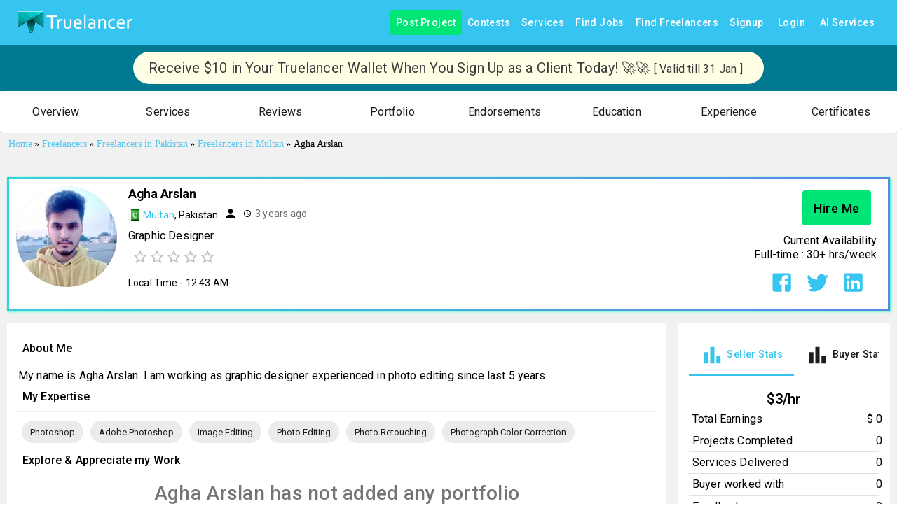

--- FILE ---
content_type: application/javascript; charset=utf-8
request_url: https://www.truelancer.com/_next/static/chunks/98035-ff4930910bcb0e87.js
body_size: 7134
content:
"use strict";(self.webpackChunk_N_E=self.webpackChunk_N_E||[]).push([[98035],{40375:function(e,t){t.Z={border:0,clip:"rect(0 0 0 0)",height:"1px",margin:"-1px",overflow:"hidden",padding:0,position:"absolute",whiteSpace:"nowrap",width:"1px"}},98035:function(e,t,r){let a;r.d(t,{jz:function(){return U},J$:function(){return W},_U:function(){return B},l7:function(){return _},gs:function(){return X},Uj:function(){return K},Kq:function(){return q},ZP:function(){return J}});var l=r(63366),n=r(87462),o=r(67294),i=r(90512),s=r(94780),u=r(2101),c=r(82056),d=r(82963),p=r(90712),m=r(82690),v=r(19032),h=r(7610),b=r(36728),f=r(33703),g=r(73546),y=r(59948),k=r(40375),x=r(99113),Z=function(e,t){let r=arguments.length>2&&void 0!==arguments[2]?arguments[2]:(e,t)=>e===t;return e.length===t.length&&e.every((e,a)=>r(e,t[a]))};function S(e,t){return e-t}function w(e,t){var r;let{index:a}=null!=(r=e.reduce((e,r,a)=>{let l=Math.abs(t-r);return null===e||l<e.distance||l===e.distance?{distance:l,index:a}:e},null))?r:{};return a}function L(e,t){if(void 0!==t.current&&e.changedTouches){for(let r=0;r<e.changedTouches.length;r+=1){let a=e.changedTouches[r];if(a.identifier===t.current)return{x:a.clientX,y:a.clientY}}return!1}return{x:e.clientX,y:e.clientY}}function C(e){let{values:t,newValue:r,index:a}=e,l=t.slice();return l[a]=r,l.sort(S)}function z(e){var t,r,a;let{sliderRef:l,activeIndex:n,setActive:o}=e,i=(0,m.Z)(l.current);null!=(t=l.current)&&t.contains(i.activeElement)&&Number(null==i||null==(r=i.activeElement)?void 0:r.getAttribute("data-index"))===n||null==(a=l.current)||a.querySelector('[type="range"][data-index="'.concat(n,'"]')).focus(),o&&o(n)}function P(e,t){return"number"==typeof e&&"number"==typeof t?e===t:"object"==typeof e&&"object"==typeof t&&Z(e,t)}let R={horizontal:{offset:e=>({left:"".concat(e,"%")}),leap:e=>({width:"".concat(e,"%")})},"horizontal-reverse":{offset:e=>({right:"".concat(e,"%")}),leap:e=>({width:"".concat(e,"%")})},vertical:{offset:e=>({bottom:"".concat(e,"%")}),leap:e=>({height:"".concat(e,"%")})}},A=e=>e;function N(){return void 0===a&&("undefined"!=typeof CSS&&"function"==typeof CSS.supports?a=CSS.supports("touch-action","none"):a=!0),a}var T=r(51363),j=r(84796),M=r(6897),E=e=>!e||!(0,p.Z)(e),O=r(48574),F=r(1562),I=r(85893);let D=e=>{let{open:t}=e;return{offset:(0,i.Z)(t&&F.Z.valueLabelOpen),circle:F.Z.valueLabelCircle,label:F.Z.valueLabelLabel}},V=["aria-label","aria-valuetext","aria-labelledby","component","components","componentsProps","color","classes","className","disableSwap","disabled","getAriaLabel","getAriaValueText","marks","max","min","name","onChange","onChangeCommitted","orientation","shiftStep","size","step","scale","slotProps","slots","tabIndex","track","value","valueLabelDisplay","valueLabelFormat"];function Y(e){return e}let _=(0,T.ZP)("span",{name:"MuiSlider",slot:"Root",overridesResolver:(e,t)=>{let{ownerState:r}=e;return[t.root,t["color".concat((0,O.Z)(r.color))],"medium"!==r.size&&t["size".concat((0,O.Z)(r.size))],r.marked&&t.marked,"vertical"===r.orientation&&t.vertical,"inverted"===r.track&&t.trackInverted,!1===r.track&&t.trackFalse]}})(e=>{var t;let{theme:r}=e;return{borderRadius:12,boxSizing:"content-box",display:"inline-block",position:"relative",cursor:"pointer",touchAction:"none",WebkitTapHighlightColor:"transparent","@media print":{colorAdjust:"exact"},["&.".concat(F.Z.disabled)]:{pointerEvents:"none",cursor:"default",color:(r.vars||r).palette.grey[400]},["&.".concat(F.Z.dragging)]:{["& .".concat(F.Z.thumb,", & .").concat(F.Z.track)]:{transition:"none"}},variants:[...Object.keys((null!=(t=r.vars)?t:r).palette).filter(e=>{var t;return(null!=(t=r.vars)?t:r).palette[e].main}).map(e=>({props:{color:e},style:{color:(r.vars||r).palette[e].main}})),{props:{orientation:"horizontal"},style:{height:4,width:"100%",padding:"13px 0","@media (pointer: coarse)":{padding:"20px 0"}}},{props:{orientation:"horizontal",size:"small"},style:{height:2}},{props:{orientation:"horizontal",marked:!0},style:{marginBottom:20}},{props:{orientation:"vertical"},style:{height:"100%",width:4,padding:"0 13px","@media (pointer: coarse)":{padding:"0 20px"}}},{props:{orientation:"vertical",size:"small"},style:{width:2}},{props:{orientation:"vertical",marked:!0},style:{marginRight:44}}]}}),B=(0,T.ZP)("span",{name:"MuiSlider",slot:"Rail",overridesResolver:(e,t)=>t.rail})({display:"block",position:"absolute",borderRadius:"inherit",backgroundColor:"currentColor",opacity:.38,variants:[{props:{orientation:"horizontal"},style:{width:"100%",height:"inherit",top:"50%",transform:"translateY(-50%)"}},{props:{orientation:"vertical"},style:{height:"100%",width:"inherit",left:"50%",transform:"translateX(-50%)"}},{props:{track:"inverted"},style:{opacity:1}}]}),K=(0,T.ZP)("span",{name:"MuiSlider",slot:"Track",overridesResolver:(e,t)=>t.track})(e=>{var t;let{theme:r}=e;return{display:"block",position:"absolute",borderRadius:"inherit",border:"1px solid currentColor",backgroundColor:"currentColor",transition:r.transitions.create(["left","width","bottom","height"],{duration:r.transitions.duration.shortest}),variants:[{props:{size:"small"},style:{border:"none"}},{props:{orientation:"horizontal"},style:{height:"inherit",top:"50%",transform:"translateY(-50%)"}},{props:{orientation:"vertical"},style:{width:"inherit",left:"50%",transform:"translateX(-50%)"}},{props:{track:!1},style:{display:"none"}},...Object.keys((null!=(t=r.vars)?t:r).palette).filter(e=>{var t;return(null!=(t=r.vars)?t:r).palette[e].main}).map(e=>({props:{color:e,track:"inverted"},style:(0,n.Z)({},r.vars?{backgroundColor:r.vars.palette.Slider["".concat(e,"Track")],borderColor:r.vars.palette.Slider["".concat(e,"Track")]}:(0,n.Z)({backgroundColor:(0,u.$n)(r.palette[e].main,.62),borderColor:(0,u.$n)(r.palette[e].main,.62)},r.applyStyles("dark",{backgroundColor:(0,u._j)(r.palette[e].main,.5)}),r.applyStyles("dark",{borderColor:(0,u._j)(r.palette[e].main,.5)})))}))]}}),X=(0,T.ZP)("span",{name:"MuiSlider",slot:"Thumb",overridesResolver:(e,t)=>{let{ownerState:r}=e;return[t.thumb,t["thumbColor".concat((0,O.Z)(r.color))],"medium"!==r.size&&t["thumbSize".concat((0,O.Z)(r.size))]]}})(e=>{var t;let{theme:r}=e;return{position:"absolute",width:20,height:20,boxSizing:"border-box",borderRadius:"50%",outline:0,backgroundColor:"currentColor",display:"flex",alignItems:"center",justifyContent:"center",transition:r.transitions.create(["box-shadow","left","bottom"],{duration:r.transitions.duration.shortest}),"&::before":{position:"absolute",content:'""',borderRadius:"inherit",width:"100%",height:"100%",boxShadow:(r.vars||r).shadows[2]},"&::after":{position:"absolute",content:'""',borderRadius:"50%",width:42,height:42,top:"50%",left:"50%",transform:"translate(-50%, -50%)"},["&.".concat(F.Z.disabled)]:{"&:hover":{boxShadow:"none"}},variants:[{props:{size:"small"},style:{width:12,height:12,"&::before":{boxShadow:"none"}}},{props:{orientation:"horizontal"},style:{top:"50%",transform:"translate(-50%, -50%)"}},{props:{orientation:"vertical"},style:{left:"50%",transform:"translate(-50%, 50%)"}},...Object.keys((null!=(t=r.vars)?t:r).palette).filter(e=>{var t;return(null!=(t=r.vars)?t:r).palette[e].main}).map(e=>({props:{color:e},style:{["&:hover, &.".concat(F.Z.focusVisible)]:(0,n.Z)({},r.vars?{boxShadow:"0px 0px 0px 8px rgba(".concat(r.vars.palette[e].mainChannel," / 0.16)")}:{boxShadow:"0px 0px 0px 8px ".concat((0,u.Fq)(r.palette[e].main,.16))},{"@media (hover: none)":{boxShadow:"none"}}),["&.".concat(F.Z.active)]:(0,n.Z)({},r.vars?{boxShadow:"0px 0px 0px 14px rgba(".concat(r.vars.palette[e].mainChannel," / 0.16)")}:{boxShadow:"0px 0px 0px 14px ".concat((0,u.Fq)(r.palette[e].main,.16))})}}))]}}),q=(0,T.ZP)(function(e){let{children:t,className:r,value:a}=e,l=D(e);return t?o.cloneElement(t,{className:(0,i.Z)(t.props.className)},(0,I.jsxs)(o.Fragment,{children:[t.props.children,(0,I.jsx)("span",{className:(0,i.Z)(l.offset,r),"aria-hidden":!0,children:(0,I.jsx)("span",{className:l.circle,children:(0,I.jsx)("span",{className:l.label,children:a})})})]})):null},{name:"MuiSlider",slot:"ValueLabel",overridesResolver:(e,t)=>t.valueLabel})(e=>{let{theme:t}=e;return(0,n.Z)({zIndex:1,whiteSpace:"nowrap"},t.typography.body2,{fontWeight:500,transition:t.transitions.create(["transform"],{duration:t.transitions.duration.shortest}),position:"absolute",backgroundColor:(t.vars||t).palette.grey[600],borderRadius:2,color:(t.vars||t).palette.common.white,display:"flex",alignItems:"center",justifyContent:"center",padding:"0.25rem 0.75rem",variants:[{props:{orientation:"horizontal"},style:{transform:"translateY(-100%) scale(0)",top:"-10px",transformOrigin:"bottom center","&::before":{position:"absolute",content:'""',width:8,height:8,transform:"translate(-50%, 50%) rotate(45deg)",backgroundColor:"inherit",bottom:0,left:"50%"},["&.".concat(F.Z.valueLabelOpen)]:{transform:"translateY(-100%) scale(1)"}}},{props:{orientation:"vertical"},style:{transform:"translateY(-50%) scale(0)",right:"30px",top:"50%",transformOrigin:"right center","&::before":{position:"absolute",content:'""',width:8,height:8,transform:"translate(-50%, -50%) rotate(45deg)",backgroundColor:"inherit",right:-8,top:"50%"},["&.".concat(F.Z.valueLabelOpen)]:{transform:"translateY(-50%) scale(1)"}}},{props:{size:"small"},style:{fontSize:t.typography.pxToRem(12),padding:"0.25rem 0.5rem"}},{props:{orientation:"vertical",size:"small"},style:{right:"20px"}}]})}),U=(0,T.ZP)("span",{name:"MuiSlider",slot:"Mark",shouldForwardProp:e=>(0,M.Z)(e)&&"markActive"!==e,overridesResolver:(e,t)=>{let{markActive:r}=e;return[t.mark,r&&t.markActive]}})(e=>{let{theme:t}=e;return{position:"absolute",width:2,height:2,borderRadius:1,backgroundColor:"currentColor",variants:[{props:{orientation:"horizontal"},style:{top:"50%",transform:"translate(-1px, -50%)"}},{props:{orientation:"vertical"},style:{left:"50%",transform:"translate(-50%, 1px)"}},{props:{markActive:!0},style:{backgroundColor:(t.vars||t).palette.background.paper,opacity:.8}}]}}),W=(0,T.ZP)("span",{name:"MuiSlider",slot:"MarkLabel",shouldForwardProp:e=>(0,M.Z)(e)&&"markLabelActive"!==e,overridesResolver:(e,t)=>t.markLabel})(e=>{let{theme:t}=e;return(0,n.Z)({},t.typography.body2,{color:(t.vars||t).palette.text.secondary,position:"absolute",whiteSpace:"nowrap",variants:[{props:{orientation:"horizontal"},style:{top:30,transform:"translateX(-50%)","@media (pointer: coarse)":{top:40}}},{props:{orientation:"vertical"},style:{left:36,transform:"translateY(50%)","@media (pointer: coarse)":{left:44}}},{props:{markLabelActive:!0},style:{color:(t.vars||t).palette.text.primary}}]})}),$=e=>{let{disabled:t,dragging:r,marked:a,orientation:l,track:n,classes:o,color:i,size:u}=e,c={root:["root",t&&"disabled",r&&"dragging",a&&"marked","vertical"===l&&"vertical","inverted"===n&&"trackInverted",!1===n&&"trackFalse",i&&"color".concat((0,O.Z)(i)),u&&"size".concat((0,O.Z)(u))],rail:["rail"],track:["track"],mark:["mark"],markActive:["markActive"],markLabel:["markLabel"],markLabelActive:["markLabelActive"],valueLabel:["valueLabel"],thumb:["thumb",t&&"disabled",u&&"thumbSize".concat((0,O.Z)(u)),i&&"thumbColor".concat((0,O.Z)(i))],active:["active"],disabled:["disabled"],focusVisible:["focusVisible"]};return(0,s.Z)(c,F.k,o)},H=e=>{let{children:t}=e;return t};var J=o.forwardRef(function(e,t){var r,a,s,u,Z,T,M,O,F,D,J,G,Q,ee,et,er,ea,el,en,eo,ei,es,eu,ec;let ed=(0,j.i)({props:e,name:"MuiSlider"}),ep=(0,c.V)(),{"aria-label":em,"aria-valuetext":ev,"aria-labelledby":eh,component:eb="span",components:ef={},componentsProps:eg={},color:ey="primary",classes:ek,className:ex,disableSwap:eZ=!1,disabled:eS=!1,getAriaLabel:ew,getAriaValueText:eL,marks:eC=!1,max:ez=100,min:eP=0,orientation:eR="horizontal",shiftStep:eA=10,size:eN="medium",step:eT=1,scale:ej=Y,slotProps:eM,slots:eE,track:eO="normal",valueLabelDisplay:eF="off",valueLabelFormat:eI=Y}=ed,eD=(0,l.Z)(ed,V),eV=(0,n.Z)({},ed,{isRtl:ep,max:ez,min:eP,classes:ek,disabled:eS,disableSwap:eZ,orientation:eR,marks:eC,color:ey,size:eN,step:eT,shiftStep:eA,scale:ej,track:eO,valueLabelDisplay:eF,valueLabelFormat:eI}),{axisProps:eY,getRootProps:e_,getHiddenInputProps:eB,getThumbProps:eK,open:eX,active:eq,axis:eU,focusedThumbIndex:eW,range:e$,dragging:eH,marks:eJ,values:eG,trackOffset:eQ,trackLeap:e0,getThumbStyle:e1}=function(e){let{"aria-labelledby":t,defaultValue:r,disabled:a=!1,disableSwap:l=!1,isRtl:i=!1,marks:s=!1,max:u=100,min:c=0,name:d,onChange:p,onChangeCommitted:Z,orientation:T="horizontal",rootRef:j,scale:M=A,step:E=1,shiftStep:O=10,tabIndex:F,value:I}=e,D=o.useRef(void 0),[V,Y]=o.useState(-1),[_,B]=o.useState(-1),[K,X]=o.useState(!1),q=o.useRef(0),[U,W]=(0,v.Z)({controlled:I,default:null!=r?r:c,name:"Slider"}),$=p&&((e,t,r)=>{let a=e.nativeEvent||e,l=new a.constructor(a.type,a);Object.defineProperty(l,"target",{writable:!0,value:{value:t,name:d}}),p(l,t,r)}),H=Array.isArray(U),J=H?U.slice().sort(S):[U];J=J.map(e=>null==e?c:(0,h.Z)(e,c,u));let G=!0===s&&null!==E?[...Array(Math.floor((u-c)/E)+1)].map((e,t)=>({value:c+E*t})):s||[],Q=G.map(e=>e.value),{isFocusVisibleRef:ee,onBlur:et,onFocus:er,ref:ea}=(0,b.Z)(),[el,en]=o.useState(-1),eo=o.useRef(null),ei=(0,f.Z)(ea,eo),es=(0,f.Z)(j,ei),eu=e=>t=>{var r;let a=Number(t.currentTarget.getAttribute("data-index"));er(t),!0===ee.current&&en(a),B(a),null==e||null==(r=e.onFocus)||r.call(e,t)},ec=e=>t=>{var r;et(t),!1===ee.current&&en(-1),B(-1),null==e||null==(r=e.onBlur)||r.call(e,t)},ed=(e,t)=>{let r=Number(e.currentTarget.getAttribute("data-index")),a=J[r],n=Q.indexOf(a),o=t;if(G&&null==E){let e=Q[Q.length-1];o=o>e?e:o<Q[0]?Q[0]:o<a?Q[n-1]:Q[n+1]}if(o=(0,h.Z)(o,c,u),H){l&&(o=(0,h.Z)(o,J[r-1]||-1/0,J[r+1]||1/0));let e=o;o=C({values:J,newValue:o,index:r});let t=r;l||(t=o.indexOf(e)),z({sliderRef:eo,activeIndex:t})}W(o),en(r),$&&!P(o,U)&&$(e,o,r),Z&&Z(e,o)},ep=e=>t=>{var r;if(null!==E){let e=J[Number(t.currentTarget.getAttribute("data-index"))],r=null;("ArrowLeft"===t.key||"ArrowDown"===t.key)&&t.shiftKey||"PageDown"===t.key?r=Math.max(e-O,c):(("ArrowRight"===t.key||"ArrowUp"===t.key)&&t.shiftKey||"PageUp"===t.key)&&(r=Math.min(e+O,u)),null!==r&&(ed(t,r),t.preventDefault())}null==e||null==(r=e.onKeyDown)||r.call(e,t)};(0,g.Z)(()=>{if(a&&eo.current.contains(document.activeElement)){var e;null==(e=document.activeElement)||e.blur()}},[a]),a&&-1!==V&&Y(-1),a&&-1!==el&&en(-1);let em=e=>t=>{var r;null==(r=e.onChange)||r.call(e,t),ed(t,t.target.valueAsNumber)},ev=o.useRef(void 0),eh=T;i&&"horizontal"===T&&(eh+="-reverse");let eb=e=>{let t,r,{finger:a,move:n=!1}=e,{current:o}=eo,{width:i,height:s,bottom:d,left:p}=o.getBoundingClientRect();if(t=0===eh.indexOf("vertical")?(d-a.y)/s:(a.x-p)/i,-1!==eh.indexOf("-reverse")&&(t=1-t),r=(u-c)*t+c,E)r=Number((Math.round((r-c)/E)*E+c).toFixed(function(e){if(1>Math.abs(e)){let t=e.toExponential().split("e-"),r=t[0].split(".")[1];return(r?r.length:0)+parseInt(t[1],10)}let t=e.toString().split(".")[1];return t?t.length:0}(E)));else{let e=w(Q,r);r=Q[e]}r=(0,h.Z)(r,c,u);let m=0;if(H){m=n?ev.current:w(J,r),l&&(r=(0,h.Z)(r,J[m-1]||-1/0,J[m+1]||1/0));let e=r;r=C({values:J,newValue:r,index:m}),l&&n||(m=r.indexOf(e),ev.current=m)}return{newValue:r,activeIndex:m}},ef=(0,y.Z)(e=>{let t=L(e,D);if(!t)return;if(q.current+=1,"mousemove"===e.type&&0===e.buttons){eg(e);return}let{newValue:r,activeIndex:a}=eb({finger:t,move:!0});z({sliderRef:eo,activeIndex:a,setActive:Y}),W(r),!K&&q.current>2&&X(!0),$&&!P(r,U)&&$(e,r,a)}),eg=(0,y.Z)(e=>{let t=L(e,D);if(X(!1),!t)return;let{newValue:r}=eb({finger:t,move:!0});Y(-1),"touchend"===e.type&&B(-1),Z&&Z(e,r),D.current=void 0,ek()}),ey=(0,y.Z)(e=>{if(a)return;N()||e.preventDefault();let t=e.changedTouches[0];null!=t&&(D.current=t.identifier);let r=L(e,D);if(!1!==r){let{newValue:t,activeIndex:a}=eb({finger:r});z({sliderRef:eo,activeIndex:a,setActive:Y}),W(t),$&&!P(t,U)&&$(e,t,a)}q.current=0;let l=(0,m.Z)(eo.current);l.addEventListener("touchmove",ef,{passive:!0}),l.addEventListener("touchend",eg,{passive:!0})}),ek=o.useCallback(()=>{let e=(0,m.Z)(eo.current);e.removeEventListener("mousemove",ef),e.removeEventListener("mouseup",eg),e.removeEventListener("touchmove",ef),e.removeEventListener("touchend",eg)},[eg,ef]);o.useEffect(()=>{let{current:e}=eo;return e.addEventListener("touchstart",ey,{passive:N()}),()=>{e.removeEventListener("touchstart",ey),ek()}},[ek,ey]),o.useEffect(()=>{a&&ek()},[a,ek]);let ex=e=>t=>{var r;if(null==(r=e.onMouseDown)||r.call(e,t),a||t.defaultPrevented||0!==t.button)return;t.preventDefault();let l=L(t,D);if(!1!==l){let{newValue:e,activeIndex:r}=eb({finger:l});z({sliderRef:eo,activeIndex:r,setActive:Y}),W(e),$&&!P(e,U)&&$(t,e,r)}q.current=0;let n=(0,m.Z)(eo.current);n.addEventListener("mousemove",ef,{passive:!0}),n.addEventListener("mouseup",eg)},eZ=((H?J[0]:c)-c)*100/(u-c),eS=(J[J.length-1]-c)*100/(u-c)-eZ,ew=e=>t=>{var r;null==(r=e.onMouseOver)||r.call(e,t),B(Number(t.currentTarget.getAttribute("data-index")))},eL=e=>t=>{var r;null==(r=e.onMouseLeave)||r.call(e,t),B(-1)};return{active:V,axis:eh,axisProps:R,dragging:K,focusedThumbIndex:el,getHiddenInputProps:function(){var r;let l=arguments.length>0&&void 0!==arguments[0]?arguments[0]:{},o=(0,x.Z)(l),s={onChange:em(o||{}),onFocus:eu(o||{}),onBlur:ec(o||{}),onKeyDown:ep(o||{})},p=(0,n.Z)({},o,s);return(0,n.Z)({tabIndex:F,"aria-labelledby":t,"aria-orientation":T,"aria-valuemax":M(u),"aria-valuemin":M(c),name:d,type:"range",min:e.min,max:e.max,step:null===e.step&&e.marks?"any":null!=(r=e.step)?r:void 0,disabled:a},l,p,{style:(0,n.Z)({},k.Z,{direction:i?"rtl":"ltr",width:"100%",height:"100%"})})},getRootProps:function(){let e=arguments.length>0&&void 0!==arguments[0]?arguments[0]:{},t=(0,x.Z)(e),r={onMouseDown:ex(t||{})},a=(0,n.Z)({},t,r);return(0,n.Z)({},e,{ref:es},a)},getThumbProps:function(){let e=arguments.length>0&&void 0!==arguments[0]?arguments[0]:{},t=(0,x.Z)(e),r={onMouseOver:ew(t||{}),onMouseLeave:eL(t||{})};return(0,n.Z)({},e,t,r)},marks:G,open:_,range:H,rootRef:es,trackLeap:eS,trackOffset:eZ,values:J,getThumbStyle:e=>({pointerEvents:-1!==V&&V!==e?"none":void 0})}}((0,n.Z)({},eV,{rootRef:t}));eV.marked=eJ.length>0&&eJ.some(e=>e.label),eV.dragging=eH,eV.focusedThumbIndex=eW;let e5=$(eV),e2=null!=(r=null!=(a=null==eE?void 0:eE.root)?a:ef.Root)?r:_,e8=null!=(s=null!=(u=null==eE?void 0:eE.rail)?u:ef.Rail)?s:B,e4=null!=(Z=null!=(T=null==eE?void 0:eE.track)?T:ef.Track)?Z:K,e6=null!=(M=null!=(O=null==eE?void 0:eE.thumb)?O:ef.Thumb)?M:X,e3=null!=(F=null!=(D=null==eE?void 0:eE.valueLabel)?D:ef.ValueLabel)?F:q,e7=null!=(J=null!=(G=null==eE?void 0:eE.mark)?G:ef.Mark)?J:U,e9=null!=(Q=null!=(ee=null==eE?void 0:eE.markLabel)?ee:ef.MarkLabel)?Q:W,te=null!=(et=null!=(er=null==eE?void 0:eE.input)?er:ef.Input)?et:"input",tt=null!=(ea=null==eM?void 0:eM.root)?ea:eg.root,tr=null!=(el=null==eM?void 0:eM.rail)?el:eg.rail,ta=null!=(en=null==eM?void 0:eM.track)?en:eg.track,tl=null!=(eo=null==eM?void 0:eM.thumb)?eo:eg.thumb,tn=null!=(ei=null==eM?void 0:eM.valueLabel)?ei:eg.valueLabel,to=null!=(es=null==eM?void 0:eM.mark)?es:eg.mark,ti=null!=(eu=null==eM?void 0:eM.markLabel)?eu:eg.markLabel,ts=null!=(ec=null==eM?void 0:eM.input)?ec:eg.input,tu=(0,d.Z)({elementType:e2,getSlotProps:e_,externalSlotProps:tt,externalForwardedProps:eD,additionalProps:(0,n.Z)({},E(e2)&&{as:eb}),ownerState:(0,n.Z)({},eV,null==tt?void 0:tt.ownerState),className:[e5.root,ex]}),tc=(0,d.Z)({elementType:e8,externalSlotProps:tr,ownerState:eV,className:e5.rail}),td=(0,d.Z)({elementType:e4,externalSlotProps:ta,additionalProps:{style:(0,n.Z)({},eY[eU].offset(eQ),eY[eU].leap(e0))},ownerState:(0,n.Z)({},eV,null==ta?void 0:ta.ownerState),className:e5.track}),tp=(0,d.Z)({elementType:e6,getSlotProps:eK,externalSlotProps:tl,ownerState:(0,n.Z)({},eV,null==tl?void 0:tl.ownerState),className:e5.thumb}),tm=(0,d.Z)({elementType:e3,externalSlotProps:tn,ownerState:(0,n.Z)({},eV,null==tn?void 0:tn.ownerState),className:e5.valueLabel}),tv=(0,d.Z)({elementType:e7,externalSlotProps:to,ownerState:eV,className:e5.mark}),th=(0,d.Z)({elementType:e9,externalSlotProps:ti,ownerState:eV,className:e5.markLabel}),tb=(0,d.Z)({elementType:te,getSlotProps:eB,externalSlotProps:ts,ownerState:eV});return(0,I.jsxs)(e2,(0,n.Z)({},tu,{children:[(0,I.jsx)(e8,(0,n.Z)({},tc)),(0,I.jsx)(e4,(0,n.Z)({},td)),eJ.filter(e=>e.value>=eP&&e.value<=ez).map((e,t)=>{let r;let a=(e.value-eP)*100/(ez-eP),l=eY[eU].offset(a);return r=!1===eO?-1!==eG.indexOf(e.value):"normal"===eO&&(e$?e.value>=eG[0]&&e.value<=eG[eG.length-1]:e.value<=eG[0])||"inverted"===eO&&(e$?e.value<=eG[0]||e.value>=eG[eG.length-1]:e.value>=eG[0]),(0,I.jsxs)(o.Fragment,{children:[(0,I.jsx)(e7,(0,n.Z)({"data-index":t},tv,!(0,p.Z)(e7)&&{markActive:r},{style:(0,n.Z)({},l,tv.style),className:(0,i.Z)(tv.className,r&&e5.markActive)})),null!=e.label?(0,I.jsx)(e9,(0,n.Z)({"aria-hidden":!0,"data-index":t},th,!(0,p.Z)(e9)&&{markLabelActive:r},{style:(0,n.Z)({},l,th.style),className:(0,i.Z)(e5.markLabel,th.className,r&&e5.markLabelActive),children:e.label})):null]},t)}),eG.map((e,t)=>{let r=(e-eP)*100/(ez-eP),a=eY[eU].offset(r),l="off"===eF?H:e3;return(0,I.jsx)(l,(0,n.Z)({},!(0,p.Z)(l)&&{valueLabelFormat:eI,valueLabelDisplay:eF,value:"function"==typeof eI?eI(ej(e),t):eI,index:t,open:eX===t||eq===t||"on"===eF,disabled:eS},tm,{children:(0,I.jsx)(e6,(0,n.Z)({"data-index":t},tp,{className:(0,i.Z)(e5.thumb,tp.className,eq===t&&e5.active,eW===t&&e5.focusVisible),style:(0,n.Z)({},a,e1(t),tp.style),children:(0,I.jsx)(te,(0,n.Z)({"data-index":t,"aria-label":ew?ew(t):em,"aria-valuenow":ej(e),"aria-labelledby":eh,"aria-valuetext":eL?eL(ej(e),t):ev,value:eG[t]},tb))}))}),t)})]}))})},1562:function(e,t,r){r.d(t,{k:function(){return n}});var a=r(1588),l=r(34867);function n(e){return(0,l.ZP)("MuiSlider",e)}let o=(0,a.Z)("MuiSlider",["root","active","colorPrimary","colorSecondary","colorError","colorInfo","colorSuccess","colorWarning","disabled","dragging","focusVisible","mark","markActive","marked","markLabel","markLabelActive","rail","sizeSmall","thumb","thumbColorPrimary","thumbColorSecondary","thumbColorError","thumbColorSuccess","thumbColorInfo","thumbColorWarning","track","trackInverted","trackFalse","thumbSizeSmall","valueLabel","valueLabelOpen","valueLabelCircle","valueLabelLabel","vertical"]);t.Z=o}}]);

--- FILE ---
content_type: application/javascript; charset=utf-8
request_url: https://www.truelancer.com/_next/static/chunks/61516.cc95a418b6028d7c.js
body_size: 2521
content:
"use strict";(self.webpackChunk_N_E=self.webpackChunk_N_E||[]).push([[61516],{46860:function(e,i,t){var r=t(85893),n=t(67294),a=t(27466),s=t(12981),o=t(95215),l=t(10837),d=t(14787),c=t(34528),x=t(56027),m=t(66865),p=t(5152),u=t.n(p);let h=u()(Promise.resolve().then(t.bind(t,22381)),{loadableGenerated:{webpack:()=>[22381]}}),f=u()(Promise.resolve().then(t.bind(t,56280)),{loadableGenerated:{webpack:()=>[56280]}}),j=u()(Promise.resolve().then(t.bind(t,46442)),{loadableGenerated:{webpack:()=>[46442]}}),Z=(0,x.ZL)()(e=>({cardBackground:{height:"250px",width:"100%",backgroundSize:"contain"}}));i.Z=e=>{let{classes:i}=Z(),t=e.sessionUserId,x=e.freelancerId,p=e.title,u=e.btnText,g=e.upperText,y=e.bottomText,k=e.imageLink,v=e.isExperience,C=e.isServices,I=e.isCertifications,b=e.isPortfolio,E=e.isEducation,w=e.updateEducationData,P=e.updateExperienceData,z=e.updateCertificateData,M=e.handleFresherClick,S=e.id,[D,T]=(0,n.useState)(!1),[B,N]=(0,n.useState)(!1),[R,U]=(0,n.useState)(!1);return(0,r.jsxs)(n.Fragment,{children:[(0,r.jsxs)(a.ZP,{item:!0,md:12,id:S,className:i.serviceBackground,children:[(0,r.jsx)(m.Z,{sessionUserId:t,isServices:!1,freelancerId:x,title:p}),(0,r.jsxs)(s.Z,{className:i.cardProp,elevation:0,children:[(0,r.jsx)(o.Z,{image:k,className:i.cardBackground}),(0,r.jsx)(a.ZP,{item:!0,md:12,children:(0,r.jsxs)(l.Z,{m:2,width:1,mt:2,mb:2,display:"flex",flexDirection:"column",alignItems:"center",justifyContent:"center",children:[(0,r.jsx)(d.Z,{className:"textBig",style:{marginBottom:8},children:g}),(0,r.jsx)(d.Z,{style:{marginBottom:8,width:"50%",textAlign:"center"},children:y}),v&&(0,r.jsxs)(l.Z,{width:1,mb:1,gap:1,display:"flex",flexDirection:"column",alignItems:"center",justifyContent:"center",children:[(0,r.jsx)(c.Z,{style:{textTransform:"capitalize"},onClick:v&&(()=>{T(!0)}),variant:"outlined",color:"primary",children:u}),(0,r.jsx)(d.Z,{style:{marginBottom:1,width:"50%",textAlign:"center",fontSize:12},children:"OR"}),(0,r.jsx)(c.Z,{onClick:M,variant:"outlined",color:"secondary",style:{textTransform:"capitalize",borderRadius:"10px"},children:"I'm a fresher"})]}),C&&(0,r.jsx)(c.Z,{href:"/post-service",style:{textTransform:"capitalize"},variant:"outlined",color:"primary",children:u}),b&&(0,r.jsx)(c.Z,{href:"/portfolio/add",style:{textTransform:"capitalize"},variant:"outlined",color:"primary",children:u}),E&&(0,r.jsx)(c.Z,{onClick:()=>{N(!0)},style:{textTransform:"capitalize"},variant:"outlined",color:"primary",children:u}),I&&(0,r.jsx)(c.Z,{onClick:()=>{U(!0)},style:{textTransform:"capitalize"},variant:"outlined",color:"primary",children:u})]})})]})]}),D&&(0,r.jsx)(h,{updateExperienceData:P,freelancerId:x,open:D,onClose:()=>{T(!1)}}),B&&(0,r.jsx)(f,{updateEducationData:w,freelancerId:x,open:B,onClose:()=>{N(!1)}}),R&&(0,r.jsx)(j,{updateCertificateData:z,freelancerId:x,open:R,onClose:()=>{U(!1)}})]})}},61516:function(e,i,t){t.r(i);var r=t(85893),n=t(67294),a=t(27466),s=t(10837),o=t(14787),l=t(92822),d=t(34528),c=t(85936);t(56027);var x=t(66865),m=t(46860),p=t(54182),u=t(95564),h=t(26689),f=t.n(h),j=t(88817),Z=t(25675),g=t.n(Z),y=t(7688),k=t(66882);let v=e=>{let i;let{data:t,updateExperienceData:d,freelancerId:c,sessionUserId:x,isMobile:m}=e,[h,Z]=(0,n.useState)(!1),v=async e=>{try{Z(!0);let{token:i}=f()(1),t=await (0,j.Z)(!1,"deleteExperience",i,{id:e});1==t.status&&d(c,0)}catch(e){console.log(e)}Z(!1)};return i=t.logo_url?(0,r.jsx)(g(),{src:t.logo_url,alt:"Organization Logo",height:60,width:60}):(0,r.jsx)(p.Z,{fontSize:"large",sx:{height:"2em",width:"2em"}}),(0,r.jsx)(n.Fragment,{children:(0,r.jsx)(a.ZP,{container:!0,children:(0,r.jsx)(s.Z,{width:1,p:1,children:(0,r.jsxs)(a.ZP,{container:!0,children:[(0,r.jsx)(a.ZP,{item:!0,md:1,xs:2,sm:2,children:(0,r.jsx)(s.Z,{height:1,display:"flex",justifyContent:"center",alignItems:"center",children:i})}),(0,r.jsxs)(a.ZP,{item:!0,md:10,xs:8,sm:8,children:[(0,r.jsxs)(o.Z,{className:"fontBold",sx:{fontSize:"20px"},children:[t.designation,t.is_verified?(0,r.jsx)(k.default,{title:"VERIFIED EXPERIENCE",children:(0,r.jsx)(y.Z,{style:{color:"#2196f3",fontSize:"20px",verticalAlign:"middle",marginLeft:5}})}):null]}),(0,r.jsxs)(o.Z,{sx:{fontSize:"18px"},children:[t.company," ","•"," ",t.employmentType]}),(0,r.jsxs)(o.Z,{children:[t.startMonth,",\xa0",t.startYear,"\xa0-\xa0",t.endMonth&&t.endYear?t.endMonth+", "+t.endYear:"Currently Working"]}),(0,r.jsx)(o.Z,{children:t.location?t.location:(t.country,t.country)})]}),c===x&&(0,r.jsx)(a.ZP,{item:!0,md:1,xs:2,sm:2,children:(0,r.jsx)(s.Z,{display:"flex",justifyContent:"center",children:(0,r.jsx)(l.Z,{disabled:h,onClick:()=>v(t.id),size:"large",children:(0,r.jsx)(u.default,{})})})})]})})})})};i.default=e=>{let i=e.sessionUserId,t=e.freelancerId,o=e.workExperienceData,l=e.loading,p=e.updateData,u=e.totalRecords,h=e.isMobile,Z=e.userOnBoarding,[g,y]=(0,n.useState)(1),k=()=>{y(g+1),p(t,g,o)},C=async()=>{try{let{token:e}=f()(1),i=await (0,j.Z)(!1,"addExperience",e,{fresher:!0,freelancerId:t});1==i.status&&p(t,0)}catch(e){console.log(e)}};return i===t?o.length>0?(0,r.jsxs)(a.ZP,{item:!0,md:12,id:"experience",children:[(0,r.jsx)(x.Z,{updateExperienceData:p,sessionUserId:i,isExperience:!0,freelancerId:t,title:Z?null:"Work Experience",userOnBoarding:Z}),(0,r.jsx)(a.ZP,{item:!0,md:12,children:o.map((e,n)=>(0,r.jsx)(v,{isMobile:h,sessionUserId:i,updateExperienceData:p,freelancerId:t,data:e},n))}),u>0&&(0,r.jsx)(s.Z,{width:1,display:"flex",justifyContent:"center",children:(0,r.jsxs)(d.Z,{onClick:k,variant:"outlined",color:"primary",size:"medium",endIcon:l&&(0,r.jsx)(c.Z,{size:20}),children:["Show More (",u,")"]})})]}):(0,r.jsx)(m.Z,{btnText:"Add Experience",upperText:"Experience added yet?",bottomText:"Adding your Work Experience help clients understand your actual potential and also helps in attracting appropriate clients.",id:"experience",sessionUserId:i,isExperience:!0,freelancerId:t,updateExperienceData:p,title:"Work Experience",imageLink:"https://image.freepik.com/free-vector/best-estimate_132971-33.jpg",handleFresherClick:C}):(0,r.jsxs)(a.ZP,{item:!0,md:12,id:"experience",children:[(0,r.jsx)(x.Z,{sessionUserId:i,isExperience:!0,freelancerId:t,title:"Work Experience"}),(0,r.jsxs)(a.ZP,{item:!0,md:12,children:[o.map((e,n)=>(0,r.jsx)(v,{isMobile:h,sessionUserId:i,updateExperienceData:p,freelancerId:t,data:e},n)),u>0&&(0,r.jsx)(s.Z,{width:1,display:"flex",justifyContent:"center",children:(0,r.jsxs)(d.Z,{onClick:k,variant:"outlined",color:"primary",size:"medium",endIcon:l&&(0,r.jsx)(c.Z,{size:20}),children:["Show More (",u,")"]})})]})]})}},95215:function(e,i,t){var r=t(63366),n=t(87462),a=t(67294),s=t(90512),o=t(94780),l=t(84796),d=t(51363),c=t(79561),x=t(85893);let m=["children","className","component","image","src","style"],p=e=>{let{classes:i,isMediaComponent:t,isImageComponent:r}=e;return(0,o.Z)({root:["root",t&&"media",r&&"img"]},c.a,i)},u=(0,d.ZP)("div",{name:"MuiCardMedia",slot:"Root",overridesResolver:(e,i)=>{let{ownerState:t}=e,{isMediaComponent:r,isImageComponent:n}=t;return[i.root,r&&i.media,n&&i.img]}})(e=>{let{ownerState:i}=e;return(0,n.Z)({display:"block",backgroundSize:"cover",backgroundRepeat:"no-repeat",backgroundPosition:"center"},i.isMediaComponent&&{width:"100%"},i.isImageComponent&&{objectFit:"cover"})}),h=["video","audio","picture","iframe","img"],f=["picture","img"],j=a.forwardRef(function(e,i){let t=(0,l.i)({props:e,name:"MuiCardMedia"}),{children:a,className:o,component:d="div",image:c,src:j,style:Z}=t,g=(0,r.Z)(t,m),y=-1!==h.indexOf(d),k=!y&&c?(0,n.Z)({backgroundImage:'url("'.concat(c,'")')},Z):Z,v=(0,n.Z)({},t,{component:d,isMediaComponent:y,isImageComponent:-1!==f.indexOf(d)}),C=p(v);return(0,x.jsx)(u,(0,n.Z)({className:(0,s.Z)(C.root,o),as:d,role:!y&&c?"img":void 0,ref:i,style:k,ownerState:v,src:y?c||j:void 0},g,{children:a}))});i.Z=j},79561:function(e,i,t){t.d(i,{a:function(){return a}});var r=t(1588),n=t(34867);function a(e){return(0,n.ZP)("MuiCardMedia",e)}let s=(0,r.Z)("MuiCardMedia",["root","media","img"]);i.Z=s}}]);